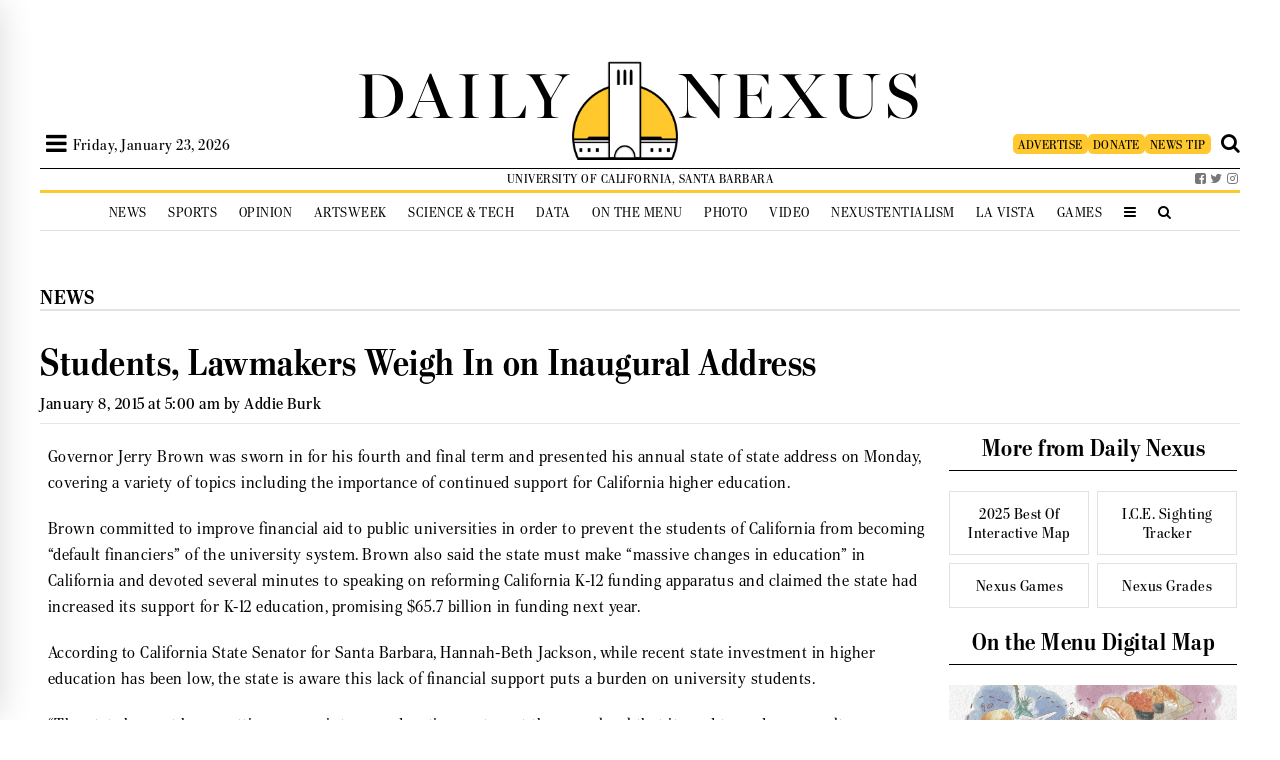

--- FILE ---
content_type: image/svg+xml
request_url: https://dailynexus.com/wp-content/themes/dailynexus/graphics/zodiac/gemini.svg
body_size: 51
content:
<svg id="Layer" enable-background="new 0 0 64 64" height="512" viewBox="0 0 64 64" width="512" xmlns="http://www.w3.org/2000/svg"><path d="m8.926 52.313c-.932.593-1.206 1.83-.613 2.761.594.932 1.829 1.206 2.762.614 12.711-8.09 29.141-8.09 41.852 0 .332.211.704.312 1.071.312.661 0 1.308-.328 1.689-.927.593-.932.318-2.168-.613-2.761-3.48-2.215-7.214-3.877-11.074-4.992v-30.641c3.86-1.115 7.594-2.777 11.074-4.992.932-.593 1.206-1.83.613-2.761-.594-.932-1.828-1.206-2.762-.614-12.711 8.09-29.141 8.09-41.852 0-.931-.592-2.167-.318-2.761.614-.593.932-.318 2.168.613 2.761 3.48 2.215 7.214 3.877 11.074 4.992v30.642c-3.859 1.115-7.593 2.777-11.073 4.992zm15.074-34.704c2.643.497 5.32.768 8 .768s5.357-.271 8-.768v28.781c-5.285-.993-10.715-.993-16 0z"/></svg>